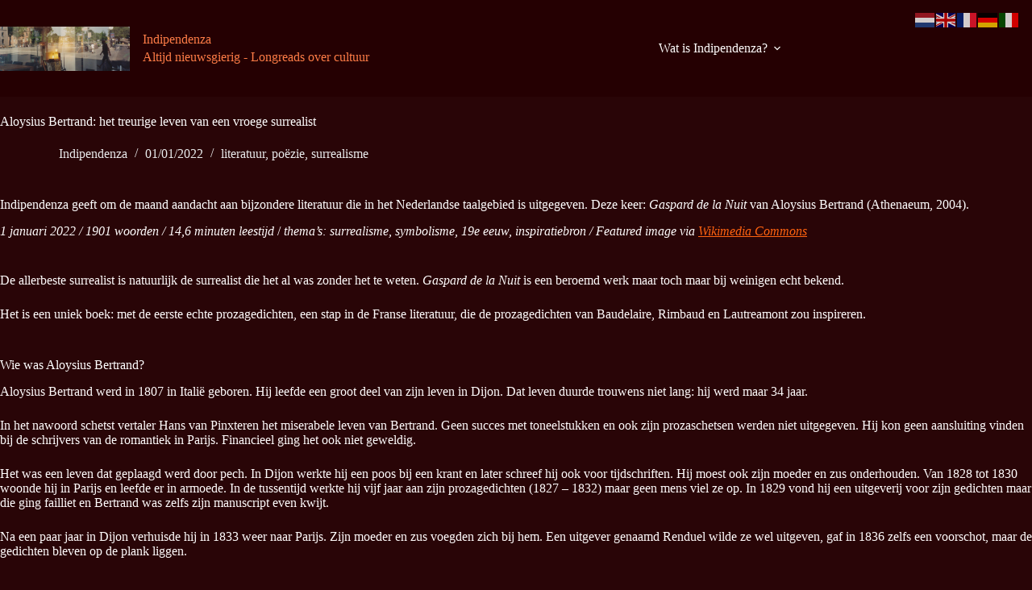

--- FILE ---
content_type: text/html; charset=UTF-8
request_url: https://indipendenza.nl/aloysius-bertrand-een-surrealist-voordat-het-surrealisme-bestond/
body_size: 17079
content:
<!doctype html>
<html lang="nl-NL">
<head>
<meta charset="UTF-8">
<meta name="viewport" content="width=device-width, initial-scale=1, maximum-scale=5, viewport-fit=cover">
<link rel="profile" href="https://gmpg.org/xfn/11">
<title>Aloysius Bertrand: het treurige leven van een vroege surrealist &#8211; Indipendenza</title>
<meta name='robots' content='max-image-preview:large' />
<link rel="alternate" type="application/rss+xml" title="Indipendenza &raquo; feed" href="https://indipendenza.nl/feed/" />
<link rel="alternate" type="application/rss+xml" title="Indipendenza &raquo; reacties feed" href="https://indipendenza.nl/comments/feed/" />
<link rel="alternate" title="oEmbed (JSON)" type="application/json+oembed" href="https://indipendenza.nl/wp-json/oembed/1.0/embed?url=https%3A%2F%2Findipendenza.nl%2Faloysius-bertrand-een-surrealist-voordat-het-surrealisme-bestond%2F" />
<link rel="alternate" title="oEmbed (XML)" type="text/xml+oembed" href="https://indipendenza.nl/wp-json/oembed/1.0/embed?url=https%3A%2F%2Findipendenza.nl%2Faloysius-bertrand-een-surrealist-voordat-het-surrealisme-bestond%2F&#038;format=xml" />
<style id='wp-img-auto-sizes-contain-inline-css'>
img:is([sizes=auto i],[sizes^="auto," i]){contain-intrinsic-size:3000px 1500px}
/*# sourceURL=wp-img-auto-sizes-contain-inline-css */
</style>
<!-- <link rel='stylesheet' id='wp-block-library-css' href='https://indipendenza.nl/wp-includes/css/dist/block-library/style.min.css?ver=6.9' media='all' /> -->
<link rel="stylesheet" type="text/css" href="//indipendenza.nl/wp-content/cache/wpfc-minified/9luwadsk/dqr4o.css" media="all"/>
<style id='global-styles-inline-css'>
:root{--wp--preset--aspect-ratio--square: 1;--wp--preset--aspect-ratio--4-3: 4/3;--wp--preset--aspect-ratio--3-4: 3/4;--wp--preset--aspect-ratio--3-2: 3/2;--wp--preset--aspect-ratio--2-3: 2/3;--wp--preset--aspect-ratio--16-9: 16/9;--wp--preset--aspect-ratio--9-16: 9/16;--wp--preset--color--black: #000000;--wp--preset--color--cyan-bluish-gray: #abb8c3;--wp--preset--color--white: #ffffff;--wp--preset--color--pale-pink: #f78da7;--wp--preset--color--vivid-red: #cf2e2e;--wp--preset--color--luminous-vivid-orange: #ff6900;--wp--preset--color--luminous-vivid-amber: #fcb900;--wp--preset--color--light-green-cyan: #7bdcb5;--wp--preset--color--vivid-green-cyan: #00d084;--wp--preset--color--pale-cyan-blue: #8ed1fc;--wp--preset--color--vivid-cyan-blue: #0693e3;--wp--preset--color--vivid-purple: #9b51e0;--wp--preset--color--palette-color-1: var(--theme-palette-color-1, #ff6310);--wp--preset--color--palette-color-2: var(--theme-palette-color-2, #fd7c47);--wp--preset--color--palette-color-3: var(--theme-palette-color-3, #687279);--wp--preset--color--palette-color-4: var(--theme-palette-color-4, #060707);--wp--preset--color--palette-color-5: var(--theme-palette-color-5, #E9EBEC);--wp--preset--color--palette-color-6: var(--theme-palette-color-6, #190b00);--wp--preset--color--palette-color-7: var(--theme-palette-color-7, #24201c);--wp--preset--color--palette-color-8: var(--theme-palette-color-8, #ffffff);--wp--preset--color--palette-color-9: var(--theme-palette-color-9, #352c27);--wp--preset--gradient--vivid-cyan-blue-to-vivid-purple: linear-gradient(135deg,rgb(6,147,227) 0%,rgb(155,81,224) 100%);--wp--preset--gradient--light-green-cyan-to-vivid-green-cyan: linear-gradient(135deg,rgb(122,220,180) 0%,rgb(0,208,130) 100%);--wp--preset--gradient--luminous-vivid-amber-to-luminous-vivid-orange: linear-gradient(135deg,rgb(252,185,0) 0%,rgb(255,105,0) 100%);--wp--preset--gradient--luminous-vivid-orange-to-vivid-red: linear-gradient(135deg,rgb(255,105,0) 0%,rgb(207,46,46) 100%);--wp--preset--gradient--very-light-gray-to-cyan-bluish-gray: linear-gradient(135deg,rgb(238,238,238) 0%,rgb(169,184,195) 100%);--wp--preset--gradient--cool-to-warm-spectrum: linear-gradient(135deg,rgb(74,234,220) 0%,rgb(151,120,209) 20%,rgb(207,42,186) 40%,rgb(238,44,130) 60%,rgb(251,105,98) 80%,rgb(254,248,76) 100%);--wp--preset--gradient--blush-light-purple: linear-gradient(135deg,rgb(255,206,236) 0%,rgb(152,150,240) 100%);--wp--preset--gradient--blush-bordeaux: linear-gradient(135deg,rgb(254,205,165) 0%,rgb(254,45,45) 50%,rgb(107,0,62) 100%);--wp--preset--gradient--luminous-dusk: linear-gradient(135deg,rgb(255,203,112) 0%,rgb(199,81,192) 50%,rgb(65,88,208) 100%);--wp--preset--gradient--pale-ocean: linear-gradient(135deg,rgb(255,245,203) 0%,rgb(182,227,212) 50%,rgb(51,167,181) 100%);--wp--preset--gradient--electric-grass: linear-gradient(135deg,rgb(202,248,128) 0%,rgb(113,206,126) 100%);--wp--preset--gradient--midnight: linear-gradient(135deg,rgb(2,3,129) 0%,rgb(40,116,252) 100%);--wp--preset--gradient--juicy-peach: linear-gradient(to right, #ffecd2 0%, #fcb69f 100%);--wp--preset--gradient--young-passion: linear-gradient(to right, #ff8177 0%, #ff867a 0%, #ff8c7f 21%, #f99185 52%, #cf556c 78%, #b12a5b 100%);--wp--preset--gradient--true-sunset: linear-gradient(to right, #fa709a 0%, #fee140 100%);--wp--preset--gradient--morpheus-den: linear-gradient(to top, #30cfd0 0%, #330867 100%);--wp--preset--gradient--plum-plate: linear-gradient(135deg, #667eea 0%, #764ba2 100%);--wp--preset--gradient--aqua-splash: linear-gradient(15deg, #13547a 0%, #80d0c7 100%);--wp--preset--gradient--love-kiss: linear-gradient(to top, #ff0844 0%, #ffb199 100%);--wp--preset--gradient--new-retrowave: linear-gradient(to top, #3b41c5 0%, #a981bb 49%, #ffc8a9 100%);--wp--preset--gradient--plum-bath: linear-gradient(to top, #cc208e 0%, #6713d2 100%);--wp--preset--gradient--high-flight: linear-gradient(to right, #0acffe 0%, #495aff 100%);--wp--preset--gradient--teen-party: linear-gradient(-225deg, #FF057C 0%, #8D0B93 50%, #321575 100%);--wp--preset--gradient--fabled-sunset: linear-gradient(-225deg, #231557 0%, #44107A 29%, #FF1361 67%, #FFF800 100%);--wp--preset--gradient--arielle-smile: radial-gradient(circle 248px at center, #16d9e3 0%, #30c7ec 47%, #46aef7 100%);--wp--preset--gradient--itmeo-branding: linear-gradient(180deg, #2af598 0%, #009efd 100%);--wp--preset--gradient--deep-blue: linear-gradient(to right, #6a11cb 0%, #2575fc 100%);--wp--preset--gradient--strong-bliss: linear-gradient(to right, #f78ca0 0%, #f9748f 19%, #fd868c 60%, #fe9a8b 100%);--wp--preset--gradient--sweet-period: linear-gradient(to top, #3f51b1 0%, #5a55ae 13%, #7b5fac 25%, #8f6aae 38%, #a86aa4 50%, #cc6b8e 62%, #f18271 75%, #f3a469 87%, #f7c978 100%);--wp--preset--gradient--purple-division: linear-gradient(to top, #7028e4 0%, #e5b2ca 100%);--wp--preset--gradient--cold-evening: linear-gradient(to top, #0c3483 0%, #a2b6df 100%, #6b8cce 100%, #a2b6df 100%);--wp--preset--gradient--mountain-rock: linear-gradient(to right, #868f96 0%, #596164 100%);--wp--preset--gradient--desert-hump: linear-gradient(to top, #c79081 0%, #dfa579 100%);--wp--preset--gradient--ethernal-constance: linear-gradient(to top, #09203f 0%, #537895 100%);--wp--preset--gradient--happy-memories: linear-gradient(-60deg, #ff5858 0%, #f09819 100%);--wp--preset--gradient--grown-early: linear-gradient(to top, #0ba360 0%, #3cba92 100%);--wp--preset--gradient--morning-salad: linear-gradient(-225deg, #B7F8DB 0%, #50A7C2 100%);--wp--preset--gradient--night-call: linear-gradient(-225deg, #AC32E4 0%, #7918F2 48%, #4801FF 100%);--wp--preset--gradient--mind-crawl: linear-gradient(-225deg, #473B7B 0%, #3584A7 51%, #30D2BE 100%);--wp--preset--gradient--angel-care: linear-gradient(-225deg, #FFE29F 0%, #FFA99F 48%, #FF719A 100%);--wp--preset--gradient--juicy-cake: linear-gradient(to top, #e14fad 0%, #f9d423 100%);--wp--preset--gradient--rich-metal: linear-gradient(to right, #d7d2cc 0%, #304352 100%);--wp--preset--gradient--mole-hall: linear-gradient(-20deg, #616161 0%, #9bc5c3 100%);--wp--preset--gradient--cloudy-knoxville: linear-gradient(120deg, #fdfbfb 0%, #ebedee 100%);--wp--preset--gradient--soft-grass: linear-gradient(to top, #c1dfc4 0%, #deecdd 100%);--wp--preset--gradient--saint-petersburg: linear-gradient(135deg, #f5f7fa 0%, #c3cfe2 100%);--wp--preset--gradient--everlasting-sky: linear-gradient(135deg, #fdfcfb 0%, #e2d1c3 100%);--wp--preset--gradient--kind-steel: linear-gradient(-20deg, #e9defa 0%, #fbfcdb 100%);--wp--preset--gradient--over-sun: linear-gradient(60deg, #abecd6 0%, #fbed96 100%);--wp--preset--gradient--premium-white: linear-gradient(to top, #d5d4d0 0%, #d5d4d0 1%, #eeeeec 31%, #efeeec 75%, #e9e9e7 100%);--wp--preset--gradient--clean-mirror: linear-gradient(45deg, #93a5cf 0%, #e4efe9 100%);--wp--preset--gradient--wild-apple: linear-gradient(to top, #d299c2 0%, #fef9d7 100%);--wp--preset--gradient--snow-again: linear-gradient(to top, #e6e9f0 0%, #eef1f5 100%);--wp--preset--gradient--confident-cloud: linear-gradient(to top, #dad4ec 0%, #dad4ec 1%, #f3e7e9 100%);--wp--preset--gradient--glass-water: linear-gradient(to top, #dfe9f3 0%, white 100%);--wp--preset--gradient--perfect-white: linear-gradient(-225deg, #E3FDF5 0%, #FFE6FA 100%);--wp--preset--font-size--small: 13px;--wp--preset--font-size--medium: 20px;--wp--preset--font-size--large: clamp(22px, 1.375rem + ((1vw - 3.2px) * 0.625), 30px);--wp--preset--font-size--x-large: clamp(30px, 1.875rem + ((1vw - 3.2px) * 1.563), 50px);--wp--preset--font-size--xx-large: clamp(45px, 2.813rem + ((1vw - 3.2px) * 2.734), 80px);--wp--preset--spacing--20: 0.44rem;--wp--preset--spacing--30: 0.67rem;--wp--preset--spacing--40: 1rem;--wp--preset--spacing--50: 1.5rem;--wp--preset--spacing--60: 2.25rem;--wp--preset--spacing--70: 3.38rem;--wp--preset--spacing--80: 5.06rem;--wp--preset--shadow--natural: 6px 6px 9px rgba(0, 0, 0, 0.2);--wp--preset--shadow--deep: 12px 12px 50px rgba(0, 0, 0, 0.4);--wp--preset--shadow--sharp: 6px 6px 0px rgba(0, 0, 0, 0.2);--wp--preset--shadow--outlined: 6px 6px 0px -3px rgb(255, 255, 255), 6px 6px rgb(0, 0, 0);--wp--preset--shadow--crisp: 6px 6px 0px rgb(0, 0, 0);}:root { --wp--style--global--content-size: var(--theme-block-max-width);--wp--style--global--wide-size: var(--theme-block-wide-max-width); }:where(body) { margin: 0; }.wp-site-blocks > .alignleft { float: left; margin-right: 2em; }.wp-site-blocks > .alignright { float: right; margin-left: 2em; }.wp-site-blocks > .aligncenter { justify-content: center; margin-left: auto; margin-right: auto; }:where(.wp-site-blocks) > * { margin-block-start: var(--theme-content-spacing); margin-block-end: 0; }:where(.wp-site-blocks) > :first-child { margin-block-start: 0; }:where(.wp-site-blocks) > :last-child { margin-block-end: 0; }:root { --wp--style--block-gap: var(--theme-content-spacing); }:root :where(.is-layout-flow) > :first-child{margin-block-start: 0;}:root :where(.is-layout-flow) > :last-child{margin-block-end: 0;}:root :where(.is-layout-flow) > *{margin-block-start: var(--theme-content-spacing);margin-block-end: 0;}:root :where(.is-layout-constrained) > :first-child{margin-block-start: 0;}:root :where(.is-layout-constrained) > :last-child{margin-block-end: 0;}:root :where(.is-layout-constrained) > *{margin-block-start: var(--theme-content-spacing);margin-block-end: 0;}:root :where(.is-layout-flex){gap: var(--theme-content-spacing);}:root :where(.is-layout-grid){gap: var(--theme-content-spacing);}.is-layout-flow > .alignleft{float: left;margin-inline-start: 0;margin-inline-end: 2em;}.is-layout-flow > .alignright{float: right;margin-inline-start: 2em;margin-inline-end: 0;}.is-layout-flow > .aligncenter{margin-left: auto !important;margin-right: auto !important;}.is-layout-constrained > .alignleft{float: left;margin-inline-start: 0;margin-inline-end: 2em;}.is-layout-constrained > .alignright{float: right;margin-inline-start: 2em;margin-inline-end: 0;}.is-layout-constrained > .aligncenter{margin-left: auto !important;margin-right: auto !important;}.is-layout-constrained > :where(:not(.alignleft):not(.alignright):not(.alignfull)){max-width: var(--wp--style--global--content-size);margin-left: auto !important;margin-right: auto !important;}.is-layout-constrained > .alignwide{max-width: var(--wp--style--global--wide-size);}body .is-layout-flex{display: flex;}.is-layout-flex{flex-wrap: wrap;align-items: center;}.is-layout-flex > :is(*, div){margin: 0;}body .is-layout-grid{display: grid;}.is-layout-grid > :is(*, div){margin: 0;}body{padding-top: 0px;padding-right: 0px;padding-bottom: 0px;padding-left: 0px;}:root :where(.wp-element-button, .wp-block-button__link){font-style: inherit;font-weight: inherit;letter-spacing: inherit;text-transform: inherit;}.has-black-color{color: var(--wp--preset--color--black) !important;}.has-cyan-bluish-gray-color{color: var(--wp--preset--color--cyan-bluish-gray) !important;}.has-white-color{color: var(--wp--preset--color--white) !important;}.has-pale-pink-color{color: var(--wp--preset--color--pale-pink) !important;}.has-vivid-red-color{color: var(--wp--preset--color--vivid-red) !important;}.has-luminous-vivid-orange-color{color: var(--wp--preset--color--luminous-vivid-orange) !important;}.has-luminous-vivid-amber-color{color: var(--wp--preset--color--luminous-vivid-amber) !important;}.has-light-green-cyan-color{color: var(--wp--preset--color--light-green-cyan) !important;}.has-vivid-green-cyan-color{color: var(--wp--preset--color--vivid-green-cyan) !important;}.has-pale-cyan-blue-color{color: var(--wp--preset--color--pale-cyan-blue) !important;}.has-vivid-cyan-blue-color{color: var(--wp--preset--color--vivid-cyan-blue) !important;}.has-vivid-purple-color{color: var(--wp--preset--color--vivid-purple) !important;}.has-palette-color-1-color{color: var(--wp--preset--color--palette-color-1) !important;}.has-palette-color-2-color{color: var(--wp--preset--color--palette-color-2) !important;}.has-palette-color-3-color{color: var(--wp--preset--color--palette-color-3) !important;}.has-palette-color-4-color{color: var(--wp--preset--color--palette-color-4) !important;}.has-palette-color-5-color{color: var(--wp--preset--color--palette-color-5) !important;}.has-palette-color-6-color{color: var(--wp--preset--color--palette-color-6) !important;}.has-palette-color-7-color{color: var(--wp--preset--color--palette-color-7) !important;}.has-palette-color-8-color{color: var(--wp--preset--color--palette-color-8) !important;}.has-palette-color-9-color{color: var(--wp--preset--color--palette-color-9) !important;}.has-black-background-color{background-color: var(--wp--preset--color--black) !important;}.has-cyan-bluish-gray-background-color{background-color: var(--wp--preset--color--cyan-bluish-gray) !important;}.has-white-background-color{background-color: var(--wp--preset--color--white) !important;}.has-pale-pink-background-color{background-color: var(--wp--preset--color--pale-pink) !important;}.has-vivid-red-background-color{background-color: var(--wp--preset--color--vivid-red) !important;}.has-luminous-vivid-orange-background-color{background-color: var(--wp--preset--color--luminous-vivid-orange) !important;}.has-luminous-vivid-amber-background-color{background-color: var(--wp--preset--color--luminous-vivid-amber) !important;}.has-light-green-cyan-background-color{background-color: var(--wp--preset--color--light-green-cyan) !important;}.has-vivid-green-cyan-background-color{background-color: var(--wp--preset--color--vivid-green-cyan) !important;}.has-pale-cyan-blue-background-color{background-color: var(--wp--preset--color--pale-cyan-blue) !important;}.has-vivid-cyan-blue-background-color{background-color: var(--wp--preset--color--vivid-cyan-blue) !important;}.has-vivid-purple-background-color{background-color: var(--wp--preset--color--vivid-purple) !important;}.has-palette-color-1-background-color{background-color: var(--wp--preset--color--palette-color-1) !important;}.has-palette-color-2-background-color{background-color: var(--wp--preset--color--palette-color-2) !important;}.has-palette-color-3-background-color{background-color: var(--wp--preset--color--palette-color-3) !important;}.has-palette-color-4-background-color{background-color: var(--wp--preset--color--palette-color-4) !important;}.has-palette-color-5-background-color{background-color: var(--wp--preset--color--palette-color-5) !important;}.has-palette-color-6-background-color{background-color: var(--wp--preset--color--palette-color-6) !important;}.has-palette-color-7-background-color{background-color: var(--wp--preset--color--palette-color-7) !important;}.has-palette-color-8-background-color{background-color: var(--wp--preset--color--palette-color-8) !important;}.has-palette-color-9-background-color{background-color: var(--wp--preset--color--palette-color-9) !important;}.has-black-border-color{border-color: var(--wp--preset--color--black) !important;}.has-cyan-bluish-gray-border-color{border-color: var(--wp--preset--color--cyan-bluish-gray) !important;}.has-white-border-color{border-color: var(--wp--preset--color--white) !important;}.has-pale-pink-border-color{border-color: var(--wp--preset--color--pale-pink) !important;}.has-vivid-red-border-color{border-color: var(--wp--preset--color--vivid-red) !important;}.has-luminous-vivid-orange-border-color{border-color: var(--wp--preset--color--luminous-vivid-orange) !important;}.has-luminous-vivid-amber-border-color{border-color: var(--wp--preset--color--luminous-vivid-amber) !important;}.has-light-green-cyan-border-color{border-color: var(--wp--preset--color--light-green-cyan) !important;}.has-vivid-green-cyan-border-color{border-color: var(--wp--preset--color--vivid-green-cyan) !important;}.has-pale-cyan-blue-border-color{border-color: var(--wp--preset--color--pale-cyan-blue) !important;}.has-vivid-cyan-blue-border-color{border-color: var(--wp--preset--color--vivid-cyan-blue) !important;}.has-vivid-purple-border-color{border-color: var(--wp--preset--color--vivid-purple) !important;}.has-palette-color-1-border-color{border-color: var(--wp--preset--color--palette-color-1) !important;}.has-palette-color-2-border-color{border-color: var(--wp--preset--color--palette-color-2) !important;}.has-palette-color-3-border-color{border-color: var(--wp--preset--color--palette-color-3) !important;}.has-palette-color-4-border-color{border-color: var(--wp--preset--color--palette-color-4) !important;}.has-palette-color-5-border-color{border-color: var(--wp--preset--color--palette-color-5) !important;}.has-palette-color-6-border-color{border-color: var(--wp--preset--color--palette-color-6) !important;}.has-palette-color-7-border-color{border-color: var(--wp--preset--color--palette-color-7) !important;}.has-palette-color-8-border-color{border-color: var(--wp--preset--color--palette-color-8) !important;}.has-palette-color-9-border-color{border-color: var(--wp--preset--color--palette-color-9) !important;}.has-vivid-cyan-blue-to-vivid-purple-gradient-background{background: var(--wp--preset--gradient--vivid-cyan-blue-to-vivid-purple) !important;}.has-light-green-cyan-to-vivid-green-cyan-gradient-background{background: var(--wp--preset--gradient--light-green-cyan-to-vivid-green-cyan) !important;}.has-luminous-vivid-amber-to-luminous-vivid-orange-gradient-background{background: var(--wp--preset--gradient--luminous-vivid-amber-to-luminous-vivid-orange) !important;}.has-luminous-vivid-orange-to-vivid-red-gradient-background{background: var(--wp--preset--gradient--luminous-vivid-orange-to-vivid-red) !important;}.has-very-light-gray-to-cyan-bluish-gray-gradient-background{background: var(--wp--preset--gradient--very-light-gray-to-cyan-bluish-gray) !important;}.has-cool-to-warm-spectrum-gradient-background{background: var(--wp--preset--gradient--cool-to-warm-spectrum) !important;}.has-blush-light-purple-gradient-background{background: var(--wp--preset--gradient--blush-light-purple) !important;}.has-blush-bordeaux-gradient-background{background: var(--wp--preset--gradient--blush-bordeaux) !important;}.has-luminous-dusk-gradient-background{background: var(--wp--preset--gradient--luminous-dusk) !important;}.has-pale-ocean-gradient-background{background: var(--wp--preset--gradient--pale-ocean) !important;}.has-electric-grass-gradient-background{background: var(--wp--preset--gradient--electric-grass) !important;}.has-midnight-gradient-background{background: var(--wp--preset--gradient--midnight) !important;}.has-juicy-peach-gradient-background{background: var(--wp--preset--gradient--juicy-peach) !important;}.has-young-passion-gradient-background{background: var(--wp--preset--gradient--young-passion) !important;}.has-true-sunset-gradient-background{background: var(--wp--preset--gradient--true-sunset) !important;}.has-morpheus-den-gradient-background{background: var(--wp--preset--gradient--morpheus-den) !important;}.has-plum-plate-gradient-background{background: var(--wp--preset--gradient--plum-plate) !important;}.has-aqua-splash-gradient-background{background: var(--wp--preset--gradient--aqua-splash) !important;}.has-love-kiss-gradient-background{background: var(--wp--preset--gradient--love-kiss) !important;}.has-new-retrowave-gradient-background{background: var(--wp--preset--gradient--new-retrowave) !important;}.has-plum-bath-gradient-background{background: var(--wp--preset--gradient--plum-bath) !important;}.has-high-flight-gradient-background{background: var(--wp--preset--gradient--high-flight) !important;}.has-teen-party-gradient-background{background: var(--wp--preset--gradient--teen-party) !important;}.has-fabled-sunset-gradient-background{background: var(--wp--preset--gradient--fabled-sunset) !important;}.has-arielle-smile-gradient-background{background: var(--wp--preset--gradient--arielle-smile) !important;}.has-itmeo-branding-gradient-background{background: var(--wp--preset--gradient--itmeo-branding) !important;}.has-deep-blue-gradient-background{background: var(--wp--preset--gradient--deep-blue) !important;}.has-strong-bliss-gradient-background{background: var(--wp--preset--gradient--strong-bliss) !important;}.has-sweet-period-gradient-background{background: var(--wp--preset--gradient--sweet-period) !important;}.has-purple-division-gradient-background{background: var(--wp--preset--gradient--purple-division) !important;}.has-cold-evening-gradient-background{background: var(--wp--preset--gradient--cold-evening) !important;}.has-mountain-rock-gradient-background{background: var(--wp--preset--gradient--mountain-rock) !important;}.has-desert-hump-gradient-background{background: var(--wp--preset--gradient--desert-hump) !important;}.has-ethernal-constance-gradient-background{background: var(--wp--preset--gradient--ethernal-constance) !important;}.has-happy-memories-gradient-background{background: var(--wp--preset--gradient--happy-memories) !important;}.has-grown-early-gradient-background{background: var(--wp--preset--gradient--grown-early) !important;}.has-morning-salad-gradient-background{background: var(--wp--preset--gradient--morning-salad) !important;}.has-night-call-gradient-background{background: var(--wp--preset--gradient--night-call) !important;}.has-mind-crawl-gradient-background{background: var(--wp--preset--gradient--mind-crawl) !important;}.has-angel-care-gradient-background{background: var(--wp--preset--gradient--angel-care) !important;}.has-juicy-cake-gradient-background{background: var(--wp--preset--gradient--juicy-cake) !important;}.has-rich-metal-gradient-background{background: var(--wp--preset--gradient--rich-metal) !important;}.has-mole-hall-gradient-background{background: var(--wp--preset--gradient--mole-hall) !important;}.has-cloudy-knoxville-gradient-background{background: var(--wp--preset--gradient--cloudy-knoxville) !important;}.has-soft-grass-gradient-background{background: var(--wp--preset--gradient--soft-grass) !important;}.has-saint-petersburg-gradient-background{background: var(--wp--preset--gradient--saint-petersburg) !important;}.has-everlasting-sky-gradient-background{background: var(--wp--preset--gradient--everlasting-sky) !important;}.has-kind-steel-gradient-background{background: var(--wp--preset--gradient--kind-steel) !important;}.has-over-sun-gradient-background{background: var(--wp--preset--gradient--over-sun) !important;}.has-premium-white-gradient-background{background: var(--wp--preset--gradient--premium-white) !important;}.has-clean-mirror-gradient-background{background: var(--wp--preset--gradient--clean-mirror) !important;}.has-wild-apple-gradient-background{background: var(--wp--preset--gradient--wild-apple) !important;}.has-snow-again-gradient-background{background: var(--wp--preset--gradient--snow-again) !important;}.has-confident-cloud-gradient-background{background: var(--wp--preset--gradient--confident-cloud) !important;}.has-glass-water-gradient-background{background: var(--wp--preset--gradient--glass-water) !important;}.has-perfect-white-gradient-background{background: var(--wp--preset--gradient--perfect-white) !important;}.has-small-font-size{font-size: var(--wp--preset--font-size--small) !important;}.has-medium-font-size{font-size: var(--wp--preset--font-size--medium) !important;}.has-large-font-size{font-size: var(--wp--preset--font-size--large) !important;}.has-x-large-font-size{font-size: var(--wp--preset--font-size--x-large) !important;}.has-xx-large-font-size{font-size: var(--wp--preset--font-size--xx-large) !important;}
:root :where(.wp-block-pullquote){font-size: clamp(0.984em, 0.984rem + ((1vw - 0.2em) * 0.645), 1.5em);line-height: 1.6;}
/*# sourceURL=global-styles-inline-css */
</style>
<!-- <link rel='stylesheet' id='ct-main-styles-css' href='https://indipendenza.nl/wp-content/themes/blocksy/static/bundle/main.min.css?ver=2.1.25' media='all' /> -->
<!-- <link rel='stylesheet' id='ct-page-title-styles-css' href='https://indipendenza.nl/wp-content/themes/blocksy/static/bundle/page-title.min.css?ver=2.1.25' media='all' /> -->
<link rel="stylesheet" type="text/css" href="//indipendenza.nl/wp-content/cache/wpfc-minified/2cttq3gu/dqr4o.css" media="all"/>
<link rel="https://api.w.org/" href="https://indipendenza.nl/wp-json/" /><link rel="alternate" title="JSON" type="application/json" href="https://indipendenza.nl/wp-json/wp/v2/posts/1399" /><link rel="EditURI" type="application/rsd+xml" title="RSD" href="https://indipendenza.nl/xmlrpc.php?rsd" />
<meta name="generator" content="WordPress 6.9" />
<link rel="canonical" href="https://indipendenza.nl/aloysius-bertrand-een-surrealist-voordat-het-surrealisme-bestond/" />
<link rel='shortlink' href='https://indipendenza.nl/?p=1399' />
<meta name="generator" content="performance-lab 4.0.1; plugins: ">
<noscript><link rel='stylesheet' href='https://indipendenza.nl/wp-content/themes/blocksy/static/bundle/no-scripts.min.css' type='text/css'></noscript>
<style id="ct-main-styles-inline-css">[data-header*="type-1"] .ct-header [data-id="logo"] .site-logo-container {--logo-max-height:55px;} [data-header*="type-1"] .ct-header [data-id="logo"] .site-title {--theme-font-weight:700;--theme-font-size:26px;--theme-line-height:1;--theme-link-initial-color:var(--theme-palette-color-2);} [data-header*="type-1"] .ct-header [data-id="logo"] .site-description {--theme-font-weight:500;--theme-font-size:12px;--theme-text-color:var(--theme-palette-color-2);} [data-header*="type-1"] .ct-header [data-id="logo"] {--horizontal-alignment:left;} [data-header*="type-1"] .ct-header [data-id="menu"] {--menu-items-spacing:19px;--menu-items-gap:1px;} [data-header*="type-1"] .ct-header [data-id="menu"] > ul > li > a {--theme-font-weight:700;--theme-text-transform:uppercase;--theme-font-size:12px;--theme-line-height:1.3;--theme-link-initial-color:var(--theme-text-color);} [data-header*="type-1"] .ct-header [data-id="menu"] .sub-menu .ct-menu-link {--theme-link-initial-color:var(--theme-palette-color-8);--theme-font-weight:500;--theme-font-size:12px;} [data-header*="type-1"] .ct-header [data-id="menu"] .sub-menu {--dropdown-divider:1px dashed rgba(255, 255, 255, 0.1);--theme-box-shadow:0px 10px 20px rgba(41, 51, 61, 0.1);--theme-border-radius:0px 0px 2px 2px;} [data-header*="type-1"] .ct-header [data-row*="middle"] {--height:120px;background-color:rgba(37, 1, 3, 0.98);background-image:none;--theme-border-top:none;--theme-border-bottom:none;--theme-box-shadow:none;} [data-header*="type-1"] .ct-header [data-row*="middle"] > div {--theme-border-top:none;--theme-border-bottom:none;} [data-header*="type-1"] [data-id="mobile-menu"] {--theme-font-weight:700;--theme-font-size:20px;--theme-link-initial-color:#ffffff;--mobile-menu-divider:none;} [data-header*="type-1"] #offcanvas {--theme-box-shadow:0px 0px 70px rgba(0, 0, 0, 0.35);--side-panel-width:500px;--panel-content-height:100%;} [data-header*="type-1"] #offcanvas .ct-panel-inner {background-color:rgba(18, 21, 25, 0.98);} [data-header*="type-1"] [data-id="trigger"] {--theme-icon-size:18px;} [data-header*="type-1"] {--header-height:120px;} [data-header*="type-1"] .ct-header {background-image:none;} [data-footer*="type-1"] .ct-footer [data-row*="bottom"] > div {--container-spacing:25px;--theme-border:none;--theme-border-top:none;--theme-border-bottom:none;--grid-template-columns:initial;} [data-footer*="type-1"] .ct-footer [data-row*="bottom"] .widget-title {--theme-font-size:16px;} [data-footer*="type-1"] .ct-footer [data-row*="bottom"] {--theme-border-top:none;--theme-border-bottom:none;background-color:transparent;} [data-footer*="type-1"] [data-id="copyright"] {--theme-font-weight:400;--theme-font-size:15px;--theme-line-height:1.3;} [data-footer*="type-1"] [data-column="copyright"] {--horizontal-alignment:center;} [data-footer*="type-1"] .ct-footer {background-color:var(--theme-palette-color-6);}:root {--theme-font-family:var(--theme-font-stack-default);--theme-font-weight:400;--theme-text-transform:none;--theme-text-decoration:none;--theme-font-size:16px;--theme-line-height:1.65;--theme-letter-spacing:0em;--theme-button-font-weight:500;--theme-button-font-size:15px;--has-classic-forms:var(--true);--has-modern-forms:var(--false);--theme-form-field-border-initial-color:var(--theme-border-color);--theme-form-field-border-focus-color:var(--theme-palette-color-1);--theme-form-selection-field-initial-color:var(--theme-border-color);--theme-form-selection-field-active-color:var(--theme-palette-color-1);--theme-palette-color-1:#ff6310;--theme-palette-color-2:#fd7c47;--theme-palette-color-3:#687279;--theme-palette-color-4:#060707;--theme-palette-color-5:#E9EBEC;--theme-palette-color-6:#190b00;--theme-palette-color-7:#24201c;--theme-palette-color-8:#ffffff;--theme-palette-color-9:#352c27;--theme-text-color:#fffcfc;--theme-link-initial-color:var(--theme-palette-color-1);--theme-link-hover-color:var(--theme-palette-color-1);--theme-selection-text-color:#fffefe;--theme-selection-background-color:var(--theme-palette-color-1);--theme-border-color:#190b00;--theme-headings-color:#ffffff;--theme-content-spacing:1.5em;--theme-button-min-height:44px;--theme-button-shadow:none;--theme-button-transform:none;--theme-button-text-initial-color:#370202;--theme-button-text-hover-color:#ffffff;--theme-button-background-initial-color:#fa7528;--theme-button-background-hover-color:#643619;--theme-button-border-hover-color:rgba(224, 229, 235, 0.7);--theme-button-border:1px solid rgba(224, 229, 235, 0.5);--theme-button-padding:5px 20px;--theme-normal-container-max-width:1000px;--theme-content-vertical-spacing:22px;--theme-container-edge-spacing:92vw;--theme-narrow-container-max-width:741px;--theme-wide-offset:135px;}h1 {--theme-font-weight:700;--theme-font-size:75px;--theme-line-height:1.5;}h2 {--theme-font-weight:600;--theme-font-size:24px;--theme-line-height:1.5;}h3 {--theme-font-weight:700;--theme-font-size:22px;--theme-line-height:1.5;}h4 {--theme-font-weight:700;--theme-font-size:18px;--theme-line-height:1.5;}h5 {--theme-font-weight:700;--theme-font-size:20px;--theme-line-height:1.5;}h6 {--theme-font-weight:700;--theme-font-size:16px;--theme-line-height:1.5;}.wp-block-pullquote {--theme-font-family:Georgia;--theme-font-weight:600;--theme-font-size:25px;}pre, code, samp, kbd {--theme-font-family:monospace;--theme-font-weight:400;--theme-font-size:16px;}figcaption {--theme-font-size:14px;}.ct-sidebar .widget-title {--theme-font-size:20px;}.ct-breadcrumbs {--theme-font-weight:600;--theme-text-transform:uppercase;--theme-font-size:12px;--theme-text-color:var(--theme-palette-color-8);--theme-link-hover-color:#a74605;}body {background-color:rgba(37, 1, 3, 0.98);background-image:none;} [data-prefix="single_blog_post"] .entry-header .page-title {--theme-font-size:40px;} [data-prefix="single_blog_post"] .entry-header .entry-meta {--theme-font-weight:600;--theme-text-transform:uppercase;--theme-font-size:12px;--theme-line-height:1.3;--theme-text-color:var(--theme-palette-color-5);} [data-prefix="single_blog_post"] .entry-header .page-description {--theme-text-color:#f7f4f4;} [data-prefix="categories"] .entry-header .page-title {--theme-font-size:36px;--theme-heading-color:var(--theme-palette-color-8);} [data-prefix="categories"] .entry-header .entry-meta {--theme-font-weight:600;--theme-text-transform:uppercase;--theme-font-size:12px;--theme-line-height:1.3;} [data-prefix="categories"] .entry-header .page-description {--theme-font-size:1px;--theme-text-color:var(--theme-palette-color-4);} [data-prefix="search"] .entry-header .page-title {--theme-font-size:30px;} [data-prefix="search"] .entry-header .entry-meta {--theme-font-weight:600;--theme-text-transform:uppercase;--theme-font-size:12px;--theme-line-height:1.3;} [data-prefix="author"] .entry-header .page-title {--theme-font-size:30px;} [data-prefix="author"] .entry-header .entry-meta {--theme-font-weight:600;--theme-text-transform:uppercase;--theme-font-size:12px;--theme-line-height:1.3;} [data-prefix="author"] .hero-section[data-type="type-2"] {background-color:var(--theme-palette-color-6);background-image:none;--container-padding:50px 0px;} [data-prefix="single_page"] .entry-header .page-title {--theme-font-size:30px;} [data-prefix="single_page"] .entry-header .entry-meta {--theme-font-weight:600;--theme-text-transform:uppercase;--theme-font-size:12px;--theme-line-height:1.3;} [data-prefix="blog"] .entries {--grid-template-columns:repeat(3, minmax(0, 1fr));} [data-prefix="blog"] .entry-card .entry-title {--theme-font-size:20px;--theme-line-height:1.3;} [data-prefix="blog"] .entry-excerpt {--theme-font-size:16px;--theme-text-color:var(--theme-palette-color-5);} [data-prefix="blog"] .entry-card .entry-meta {--theme-font-weight:600;--theme-text-transform:uppercase;--theme-font-size:12px;} [data-prefix="blog"] .entry-card {background-color:#0e1723;--theme-box-shadow:0px 12px 18px -6px rgba(34, 56, 101, 0.04);} [data-prefix="blog"] [data-archive="default"] .card-content .entry-meta[data-id="meta_1"] {--card-element-spacing:15px;} [data-prefix="blog"] [data-archive="default"] .card-content .ct-media-container {--card-element-spacing:24px;} [data-prefix="blog"] [data-archive="default"] .card-content .entry-meta[data-id="meta_2"] {--card-element-spacing:15px;} [data-prefix="categories"] .entries {--grid-template-columns:repeat(3, minmax(0, 1fr));} [data-prefix="categories"] .entry-card .entry-title {--theme-font-size:20px;--theme-line-height:1.3;} [data-prefix="categories"] .entry-card .entry-meta {--theme-font-weight:600;--theme-text-transform:uppercase;--theme-font-size:12px;} [data-prefix="categories"] .entry-card {background-color:var(--theme-palette-color-7);--theme-box-shadow:0px 12px 18px -6px rgba(34, 56, 101, 0.04);}body[data-prefix="categories"] {background-color:#2e1c0b;} [data-prefix="author"] .entries {--grid-template-columns:repeat(3, minmax(0, 1fr));} [data-prefix="author"] .entry-card .entry-title {--theme-font-size:20px;--theme-line-height:1.3;} [data-prefix="author"] .entry-card .entry-meta {--theme-font-weight:600;--theme-text-transform:uppercase;--theme-font-size:12px;} [data-prefix="author"] .entry-card {background-color:var(--theme-palette-color-8);--theme-box-shadow:0px 12px 18px -6px rgba(34, 56, 101, 0.04);} [data-prefix="search"] .entries {--grid-template-columns:repeat(3, minmax(0, 1fr));} [data-prefix="search"] .entry-card .entry-title {--theme-font-size:20px;--theme-line-height:1.3;} [data-prefix="search"] .entry-card .entry-meta {--theme-font-weight:600;--theme-text-transform:uppercase;--theme-font-size:12px;} [data-prefix="search"] .entry-card {background-color:var(--theme-palette-color-8);--theme-box-shadow:0px 12px 18px -6px rgba(34, 56, 101, 0.04);}form textarea {--theme-form-field-height:170px;}.ct-sidebar {--theme-link-initial-color:var(--theme-text-color);}.ct-back-to-top {--theme-icon-color:#ffffff;--theme-icon-hover-color:#ffffff;} [data-prefix="single_blog_post"] [class*="ct-container"] > article[class*="post"] {--has-boxed:var(--false);--has-wide:var(--true);} [data-prefix="single_page"] [class*="ct-container"] > article[class*="post"] {--has-boxed:var(--false);--has-wide:var(--true);}@media (max-width: 999.98px) {[data-header*="type-1"] .ct-header [data-row*="middle"] {--height:70px;} [data-header*="type-1"] #offcanvas {--side-panel-width:65vw;} [data-header*="type-1"] {--header-height:70px;} [data-footer*="type-1"] .ct-footer [data-row*="bottom"] > div {--grid-template-columns:initial;} [data-prefix="blog"] .entries {--grid-template-columns:repeat(2, minmax(0, 1fr));} [data-prefix="categories"] .entries {--grid-template-columns:repeat(2, minmax(0, 1fr));} [data-prefix="author"] .entries {--grid-template-columns:repeat(2, minmax(0, 1fr));} [data-prefix="search"] .entries {--grid-template-columns:repeat(2, minmax(0, 1fr));}}@media (max-width: 689.98px) {[data-header*="type-1"] #offcanvas {--side-panel-width:90vw;} [data-footer*="type-1"] .ct-footer [data-row*="bottom"] > div {--container-spacing:15px;--grid-template-columns:initial;} [data-prefix="blog"] .entries {--grid-template-columns:repeat(1, minmax(0, 1fr));} [data-prefix="blog"] .entry-card .entry-title {--theme-font-size:18px;} [data-prefix="categories"] .entries {--grid-template-columns:repeat(1, minmax(0, 1fr));} [data-prefix="categories"] .entry-card .entry-title {--theme-font-size:18px;} [data-prefix="author"] .entries {--grid-template-columns:repeat(1, minmax(0, 1fr));} [data-prefix="author"] .entry-card .entry-title {--theme-font-size:18px;} [data-prefix="search"] .entries {--grid-template-columns:repeat(1, minmax(0, 1fr));} [data-prefix="search"] .entry-card .entry-title {--theme-font-size:18px;}}</style>
<link rel="icon" href="https://indipendenza.nl/wp-content/uploads/2016/10/cropped-header-1-32x32.jpg" sizes="32x32" />
<link rel="icon" href="https://indipendenza.nl/wp-content/uploads/2016/10/cropped-header-1-192x192.jpg" sizes="192x192" />
<link rel="apple-touch-icon" href="https://indipendenza.nl/wp-content/uploads/2016/10/cropped-header-1-180x180.jpg" />
<meta name="msapplication-TileImage" content="https://indipendenza.nl/wp-content/uploads/2016/10/cropped-header-1-270x270.jpg" />
</head>
<body class="wp-singular post-template-default single single-post postid-1399 single-format-standard wp-custom-logo wp-embed-responsive wp-theme-blocksy" data-link="type-2" data-prefix="single_blog_post" data-header="type-1" data-footer="type-1">
<a class="skip-link screen-reader-text" href="#main">Ga naar de inhoud</a><div class="ct-drawer-canvas" data-location="start"><div id="offcanvas" class="ct-panel ct-header" data-behaviour="right-side" role="dialog" aria-label="Offcanvas modal" inert=""><div class="ct-panel-inner">
<div class="ct-panel-actions">
<button class="ct-toggle-close" data-type="type-1" aria-label="Sluit lade">
<svg class="ct-icon" width="12" height="12" viewBox="0 0 15 15"><path d="M1 15a1 1 0 01-.71-.29 1 1 0 010-1.41l5.8-5.8-5.8-5.8A1 1 0 011.7.29l5.8 5.8 5.8-5.8a1 1 0 011.41 1.41l-5.8 5.8 5.8 5.8a1 1 0 01-1.41 1.41l-5.8-5.8-5.8 5.8A1 1 0 011 15z"/></svg>
</button>
</div>
<div class="ct-panel-content" data-device="desktop"><div class="ct-panel-content-inner"></div></div><div class="ct-panel-content" data-device="mobile"><div class="ct-panel-content-inner">
<nav
class="mobile-menu menu-container"
data-id="mobile-menu" data-interaction="click" data-toggle-type="type-1" data-submenu-dots="yes"	>
<ul><li class="page_item page-item-4239"><a href="https://indipendenza.nl/archief-tips-voor-kunsttentoonstellingen/" class="ct-menu-link">Archief Tips voor kunsttentoonstellingen</a></li><li class="page_item page-item-60"><a href="https://indipendenza.nl/de-satiricus-uitgeverij/" class="ct-menu-link">De Satiricus Uitgeverij: komische boeken voor een lage prijs!</a></li><li class="page_item page-item-78"><a href="https://indipendenza.nl/tips-van-indipendenza/" class="ct-menu-link">Tips van Indipendenza</a></li><li class="page_item page-item-4038"><a href="https://indipendenza.nl/galeries/" class="ct-menu-link">Waar vind je spannende hedendaagse kunst?</a></li><li class="page_item page-item-2"><a href="https://indipendenza.nl/over-ons/" class="ct-menu-link">Wat is Indipendenza?</a></li></ul></nav>
</div></div></div></div></div>
<div id="main-container">
<header id="header" class="ct-header" data-id="type-1"><div data-device="desktop"><div data-row="middle" data-column-set="2"><div class="ct-container"><div data-column="start" data-placements="1"><div data-items="primary">
<div	class="site-branding"
data-id="logo"	data-logo="left"	>
<a href="https://indipendenza.nl/" class="site-logo-container" rel="home" itemprop="url" ><img width="1918" height="656" src="https://indipendenza.nl/wp-content/uploads/2016/10/header-3.jpg" class="default-logo" alt="Indipendenza" decoding="async" fetchpriority="high" srcset="https://indipendenza.nl/wp-content/uploads/2016/10/header-3.jpg 1918w, https://indipendenza.nl/wp-content/uploads/2016/10/header-3-300x103.jpg 300w, https://indipendenza.nl/wp-content/uploads/2016/10/header-3-768x263.jpg 768w, https://indipendenza.nl/wp-content/uploads/2016/10/header-3-1024x350.jpg 1024w, https://indipendenza.nl/wp-content/uploads/2016/10/header-3-370x127.jpg 370w, https://indipendenza.nl/wp-content/uploads/2016/10/header-3-1040x356.jpg 1040w" sizes="(max-width: 1918px) 100vw, 1918px" /></a>	
<div class="site-title-container">
<span class="site-title "><a href="https://indipendenza.nl/" rel="home" >Indipendenza </a></span>			<p class="site-description ">Altijd nieuwsgierig - Longreads over cultuur</p>		</div>
</div>
</div></div><div data-column="end" data-placements="1"><div data-items="primary">
<nav
id="header-menu-1"
class="header-menu-1 menu-container"
data-id="menu" data-interaction="hover"	data-menu="type-1"
data-dropdown="type-1:simple"		data-responsive="no"		aria-label="Socials">
<ul id="menu-socials" class="menu"><li id="menu-item-493" class="menu-item menu-item-type-post_type menu-item-object-page menu-item-has-children menu-item-493 animated-submenu-block"><a href="https://indipendenza.nl/over-ons/" class="ct-menu-link">Wat is Indipendenza?<span class="ct-toggle-dropdown-desktop"><svg class="ct-icon" width="8" height="8" viewBox="0 0 15 15" aria-hidden="true"><path d="M2.1,3.2l5.4,5.4l5.4-5.4L15,4.3l-7.5,7.5L0,4.3L2.1,3.2z"/></svg></span></a><button class="ct-toggle-dropdown-desktop-ghost" aria-label="Dropdown menu uitvouwen" aria-haspopup="true" aria-expanded="false"></button>
<ul class="sub-menu">
<li id="menu-item-494" class="menu-item menu-item-type-post_type menu-item-object-page menu-item-494"><a href="https://indipendenza.nl/de-satiricus-uitgeverij/" class="ct-menu-link">Uitgeverij</a></li>
<li id="menu-item-106" class="menu-item menu-item-type-custom menu-item-object-custom menu-item-106"><a href="http://www.indebioscoop.com/" class="ct-menu-link">Filmblog</a></li>
<li id="menu-item-127" class="menu-item menu-item-type-custom menu-item-object-custom menu-item-127"><a href="http://jegensentevens.nl/" class="ct-menu-link">Kunstblog</a></li>
<li id="menu-item-495" class="menu-item menu-item-type-post_type menu-item-object-page menu-item-495"><a href="https://indipendenza.nl/tips-van-indipendenza/" class="ct-menu-link">Tips</a></li>
</ul>
</li>
</ul></nav>
</div></div></div></div></div><div data-device="mobile"><div data-row="middle" data-column-set="2"><div class="ct-container"><div data-column="start" data-placements="1"><div data-items="primary">
<div	class="site-branding"
data-id="logo"	data-logo="left"	>
<a href="https://indipendenza.nl/" class="site-logo-container" rel="home" itemprop="url" ><img width="1918" height="656" src="https://indipendenza.nl/wp-content/uploads/2016/10/header-3.jpg" class="default-logo" alt="Indipendenza" decoding="async" srcset="https://indipendenza.nl/wp-content/uploads/2016/10/header-3.jpg 1918w, https://indipendenza.nl/wp-content/uploads/2016/10/header-3-300x103.jpg 300w, https://indipendenza.nl/wp-content/uploads/2016/10/header-3-768x263.jpg 768w, https://indipendenza.nl/wp-content/uploads/2016/10/header-3-1024x350.jpg 1024w, https://indipendenza.nl/wp-content/uploads/2016/10/header-3-370x127.jpg 370w, https://indipendenza.nl/wp-content/uploads/2016/10/header-3-1040x356.jpg 1040w" sizes="(max-width: 1918px) 100vw, 1918px" /></a>	
<div class="site-title-container">
<span class="site-title "><a href="https://indipendenza.nl/" rel="home" >Indipendenza </a></span>			<p class="site-description ">Altijd nieuwsgierig - Longreads over cultuur</p>		</div>
</div>
</div></div><div data-column="end" data-placements="1"><div data-items="primary">
<button
class="ct-header-trigger ct-toggle "
data-toggle-panel="#offcanvas"
aria-controls="offcanvas"
data-design="simple"
data-label="right"
aria-label="Menu"
data-id="trigger">
<span class="ct-label ct-hidden-sm ct-hidden-md ct-hidden-lg" aria-hidden="true">Menu</span>
<svg class="ct-icon" width="18" height="14" viewBox="0 0 18 14" data-type="type-1" aria-hidden="true">
<rect y="0.00" width="18" height="1.7" rx="1"/>
<rect y="6.15" width="18" height="1.7" rx="1"/>
<rect y="12.3" width="18" height="1.7" rx="1"/>
</svg></button>
</div></div></div></div></div></header>
<main id="main" class="site-main">
<div
class="ct-container-full"
data-content="narrow"		data-vertical-spacing="top:bottom">
<article
id="post-1399"
class="post-1399 post type-post status-publish format-standard has-post-thumbnail hentry category-literatuur category-poezie category-surrealisme tag-aloysius-bertrand tag-gaspard-de-la-nuit tag-geschiedenis tag-literatuur tag-prozagedichten">
<div class="hero-section is-width-constrained" data-type="type-1">
<header class="entry-header">
<h1 class="page-title">Aloysius Bertrand: het treurige leven van een vroege surrealist</h1><ul class="entry-meta" data-type="simple:slash" ><li class="meta-author"><a href="https://indipendenza.nl/author/bvdsterre_14643xzg/" tabindex="-1" class="ct-media-container-static"><img decoding="async" src="https://secure.gravatar.com/avatar/f3ad501ba5590da91bd7fee18d06f23bc4a0e869da052d3ea223b32e9d742557?s=50&amp;d=blank&amp;r=g" width="25" height="25" style="height:25px" alt="Indipendenza"></a><a class="ct-meta-element-author" href="https://indipendenza.nl/author/bvdsterre_14643xzg/" title="Berichten door Indipendenza" rel="author"><span>Indipendenza</span></a></li><li class="meta-date" ><time class="ct-meta-element-date" datetime="2022-01-01T09:00:00+02:00">01/01/2022</time></li><li class="meta-categories" data-type="simple"><a href="https://indipendenza.nl/category/literatuur/" rel="tag" class="ct-term-19">literatuur</a>, <a href="https://indipendenza.nl/category/poezie/" rel="tag" class="ct-term-220">poëzie</a>, <a href="https://indipendenza.nl/category/surrealisme/" rel="tag" class="ct-term-296">surrealisme</a></li></ul>		</header>
</div>
<div class="entry-content is-layout-constrained">
<h2 class="wp-block-heading">Indipendenza geeft om de maand aandacht aan bijzondere literatuur die in het Nederlandse taalgebied is uitgegeven. Deze keer: <em>Gaspard de la Nuit </em>van Aloysius Bertrand (Athenaeum, 2004).</h2>
<p><em>1 januari 2022 / 1901 woorden / 14,6 minuten leestijd</em> / <em>thema’s: surrealisme, symbolisme, 19e eeuw, inspiratiebron / Featured image via <a rel="noreferrer noopener" href="https://fr.wikipedia.org/wiki/Aloysius_Bertrand#/media/Fichier:Aloysius_Bertrand.JPG" data-type="URL" data-id="https://fr.wikipedia.org/wiki/Aloysius_Bertrand#/media/Fichier:Aloysius_Bertrand.JPG" target="_blank">Wikimedia Commons</a></em></p>
<div style="height:19px" aria-hidden="true" class="wp-block-spacer"></div>
<p>De allerbeste surrealist is natuurlijk de surrealist die het al was zonder het te weten. <em>Gaspard de la Nuit</em> is een beroemd werk maar toch maar bij weinigen echt bekend. </p>
<p>Het is een uniek boek: met de eerste echte prozagedichten, een stap in de Franse literatuur, die de prozagedichten van Baudelaire, Rimbaud en Lautreamont zou inspireren.</p>
<div style="height:21px" aria-hidden="true" class="wp-block-spacer"></div>
<h3 class="wp-block-heading">Wie was Aloysius Bertrand?</h3>
<p>Aloysius Bertrand werd in 1807 in Italië geboren. Hij leefde een groot deel van zijn leven in Dijon. Dat leven duurde trouwens niet lang: hij werd maar 34 jaar. </p>
<p>In het nawoord schetst vertaler Hans van Pinxteren het miserabele leven van Bertrand. Geen succes met toneelstukken en ook zijn prozaschetsen werden niet uitgegeven. Hij kon geen aansluiting vinden bij de schrijvers van de romantiek in Parijs. Financieel ging het ook niet geweldig. </p>
<p>Het was een leven dat geplaagd werd door pech. In Dijon werkte hij een poos bij een krant en later schreef hij ook voor tijdschriften. Hij moest ook zijn moeder en zus onderhouden. Van 1828 tot 1830 woonde hij in Parijs en leefde er in armoede. In de tussentijd werkte hij vijf jaar aan zijn prozagedichten (1827 &#8211; 1832) maar geen mens viel ze op. In 1829 vond hij een uitgeverij voor zijn gedichten maar die ging failliet en Bertrand was zelfs zijn manuscript even kwijt. </p>
<p>Na een paar jaar in Dijon verhuisde hij in 1833 weer naar Parijs. Zijn moeder en zus voegden zich bij hem. Een uitgever genaamd Renduel wilde ze wel uitgeven, gaf in 1836 zelfs een voorschot, maar de gedichten bleven op de plank liggen.</p>
<p>De tweede periode in Parijs was ook niet gelukkig. Een toneelstuk van zijn hand werd niet opgevoerd, hij moest geld lenen, moest als secretaris in een fabriek werken, kreeg tuberculose in 1838. En zijn moeder zag zijn vriendinnetje (Célestine) niet zitten.</p>
<p>Een andere uitgeverij wilde het boek wel uitgeven maar dat kon niet omdat Renduel nog steeds het manuscript had. Weer uit het ziekenhuis wilde Bertrand toch zakendoen met Renduel: maar die was intussen failliet gegaan. Na een nieuwe aanval van tuberculose stierf Bertrand in 1841 voordat het boek was uitgegeven.</p>
<p>In 1842 publiceerde het trio Sainte-Beuve (een bevriende schrijver), David d&#8217;Angers (bevriende beeldhouwer) en Victor Pavie dan toch het boek op basis van het manuscript van Renduel.</p>
<p>Het boek verkocht slecht. Erkenning kwam veel later. Vooral toen de literaire beroemdheid van zijn tijd, Charles Baudelaire, in 1862 in een brief schreef dat hij was beïnvloed door de stijl van Bertrand:</p>
<blockquote class="wp-block-quote is-layout-flow wp-block-quote-is-layout-flow">
<p>J&#8217;ai une petite confession à vous faire. C&#8217;est en feuilletant, pour la vingtième fois au moins, le fameux <em>Gaspard de la Nuit</em> d&#8217;Aloysius Bertrand (un livre connu de vous, de moi et de quelques-uns de nos amis, n&#8217;a-t-il pas tous les droits à être appelé <em>fameux</em>?) que l&#8217;idée m&#8217;est venue de tenter quelque chose d&#8217;analogue, et d&#8217;appliquer à la description de la vie moderne, ou plutôt d&#8217;une vie moderne et plus abstraite, le procédé qu&#8217;il avait appliqué à la peinture de la vie ancienne, si étrangement pittoresque. (<a rel="noreferrer noopener" href="https://www.deepl.com/Translator#fr/nl/J'ai%20une%20petite%20confession%20%C3%A0%20vous%20faire.%20C'est%20en%20feuilletant%2C%20pour%20la%20vingti%C3%A8me%20fois%20au%20moins%2C%20le%20fameux%20Gaspard%20de%20la%20Nuit%20d'Aloysius%20Bertrand%20(un%20livre%20connu%20de%20vous%2C%20de%20moi%20et%20de%20quelques-uns%20de%20nos%20amis%2C%20n'a-t-il%20pas%20tous%20les%20droits%20%C3%A0%20%C3%AAtre%20appel%C3%A9%20fameux%20%3F)%20que%20l'id%C3%A9e%20m'est%20venue%20de%20tenter%20quelque%20chose%20d'analogue%2C%20et%20d'appliquer%20%C3%A0%20la%20description%20de%20la%20vie%20moderne%2C%20ou%20plut%C3%B4t%20d'une%20vie%20moderne%20et%20plus%20abstraite%2C%20le%20proc%C3%A9d%C3%A9%20qu'il%20avait%20appliqu%C3%A9%20%C3%A0%20la%20peinture%20de%20la%20vie%20ancienne%2C%20si%20%C3%A9trangement%20pittoresque.%0A" data-type="URL" data-id="https://www.deepl.com/Translator#fr/nl/J'ai%20une%20petite%20confession%20%C3%A0%20vous%20faire.%20C'est%20en%20feuilletant%2C%20pour%20la%20vingti%C3%A8me%20fois%20au%20moins%2C%20le%20fameux%20Gaspard%20de%20la%20Nuit%20d'Aloysius%20Bertrand%20(un%20livre%20connu%20de%20vous%2C%20de%20moi%20et%20de%20quelques-uns%20de%20nos%20amis%2C%20n'a-t-il%20pas%20tous%20les%20droits%20%C3%A0%20%C3%AAtre%20appel%C3%A9%20fameux%20%3F)%20que%20l'id%C3%A9e%20m'est%20venue%20de%20tenter%20quelque%20chose%20d'analogue%2C%20et%20d'appliquer%20%C3%A0%20la%20description%20de%20la%20vie%20moderne%2C%20ou%20plut%C3%B4t%20d'une%20vie%20moderne%20et%20plus%20abstraite%2C%20le%20proc%C3%A9d%C3%A9%20qu'il%20avait%20appliqu%C3%A9%20%C3%A0%20la%20peinture%20de%20la%20vie%20ancienne%2C%20si%20%C3%A9trangement%20pittoresque.%0A" target="_blank">Nederlandse vertaling</a> via DeepL. Bron: <a rel="noreferrer noopener" href="https://fr.wikipedia.org/wiki/Le_Spleen_de_Paris" data-type="URL" data-id="https://fr.wikipedia.org/wiki/Le_Spleen_de_Paris" target="_blank">Wikipedia</a>)</p>
</blockquote>
<div style="height:23px" aria-hidden="true" class="wp-block-spacer"></div>
<figure class="wp-block-embed alignfull is-type-video is-provider-youtube wp-block-embed-youtube wp-embed-aspect-16-9 wp-has-aspect-ratio"><div class="wp-block-embed__wrapper">
<iframe title="Ravel - Gaspard de la nuit (Full)" width="1000" height="563" src="https://www.youtube.com/embed/n_yIgrkSNzE?feature=oembed" frameborder="0" allow="accelerometer; autoplay; clipboard-write; encrypted-media; gyroscope; picture-in-picture; web-share" referrerpolicy="strict-origin-when-cross-origin" allowfullscreen></iframe>
</div></figure>
<div style="height:24px" aria-hidden="true" class="wp-block-spacer"></div>
<p>Andere bekende schrijvers en dichters lazen en noemden hem daarna ook, zoals Stephane Mallermé en Max Jacob. 25 jaar na zijn dood maakten de symbolisten van Bertrand een soort cultschrijver. En de surrealisten herontdekten hem nogmaals, maar als surrealist avant la lettre. André Breton noemde Bertrand een &#8216;surrealist in het verleden&#8217;. Wat tamelijk surrealistisch is.</p>
<p>In 1908 schreef Maurice Ravel een pianowerk met de naam <em>Gaspard de la Nuit</em>.</p>
<p>Het manuscript was trouwens bij uitgave nog niet helemaal af en bevatte nogal wat fouten. In 1925 werden bij een nieuwe druk de meeste fouten eruit gehaald en pas in 1992 verscheen een versie die echt recht deed aan het oorspronkelijke werk. In 2004 vertaalde Hans van Pinxteren het opnieuw omdat de oude vertaling intussen te gedateerd was.</p>
<div style="height:18px" aria-hidden="true" class="wp-block-spacer"></div>
<h3 class="wp-block-heading">Waar gingen Bertrands prozagedichten over?</h3>
<p>Leuk allemaal, maar waar gaat dit boek nou over? En waarom die ondertitel met Rembrandt? Het boek begint met een introductie: op een bankje in Dijon ontspint zich een gesprek. Twee mannen hebben het over Dijon en zijn kerken, abdijen, kathedraal, en de kartuizerkerk.</p>
<blockquote class="wp-block-quote is-layout-flow wp-block-quote-is-layout-flow">
<p>Dijon ontwaakt, staat op, loopt, snelt voort! Dertig klokken beieren in de ultramarijne lucht, zo blauw als Albrecht Dürer haar schilderde op zijn oude dag.</p>
</blockquote>
<p>Ze praten ook over kunst en poëzie.</p>
<blockquote class="wp-block-quote is-layout-flow wp-block-quote-is-layout-flow">
<p>Kunst is het weten van de dichter. &#8211; Een definitie zo helder als een diamant van het zuiverste water.</p>
</blockquote>
<p>Tot slot spreken ze over ene Gaspard de la Nuit. De ene man geeft de andere een manuscript om te lezen. De titel: <em>Gaspard de la Nuit. Fantasieën in de trant van Rembrandt en Callot</em>. En dat is natuurlijk ook de titel van dit boek van Aloysius Bertrand. Gaspard de la Nuit is de duivel zelf! En die schreef het voorwoord bij zijn &#8216;eigen&#8217; boek.</p>
<p>De prozagedichten die dan volgen zijn geïnspireerd op voorstellingen van beroemde schilderijen, vooral van Hollandse en Vlaamse schilders, zoals Gerard Dou, Breughel en Rembrandt. </p>
<p>Volgens Van Pinxteren zijn de prozagedichten &#8216;visionair aandoende teksten&#8217;. Het ene gedicht wat serieuzer, het andere wat kolderieker. Het een doet wat duidelijker denken aan een bepaalde periode (het middeleeuwse verleden van Dijon bijvoorbeeld) en het ander is wat meer een tijdlozere anekdotische fantasie.</p>
<div style="height:19px" aria-hidden="true" class="wp-block-spacer"></div>
<h3 class="wp-block-heading">Welke voorbeelden zijn er van zijn stijl?</h3>
<p>Hoe kwam het dan toch eindelijk toch beroemd en gewaardeerd? Ten eerste omdat de stijl erg atypisch was voor de tijd dat hij het schreef. Van Pinxteren legt het uit: &#8216;Korrelige zinnen; gebald; ritmisch; fragmentarisch weergegeven verhalen; caleidoscopisch over elkaar heen vallende beelden. Meer dan een taal die beschrijft, hanteert Bertrand een taal die oproept en suggereert.&#8217; Bertrand wilde volgens Van Pinxteren &#8216;de ervaring en het bewustzijn van de mens&#8217; vergroten met hulp van de taal. </p>
<p>Die stijl van het prozagedicht biedt mogelijkheden, zegt ook literaire criticus Arnold Heumakers:</p>
<blockquote class="wp-block-quote is-layout-flow wp-block-quote-is-layout-flow">
<p>Het grote voordeel van het prozagedicht is de geconcentreerde vorm ervan. Er hoeft niet een compleet verhaal te worden verteld, een paar aanduidingen of suggesties volstaan, bij Bertrand – op uitdrukkelijk verzoek, getuige een premature brief aan de zetter – afgewisseld met brede witregels. Zo ontstaat een caleidoscopisch geheel van even kleurrijke als raadselachtige beelden, dat het vooral van sfeer en stemming moet hebben.</p>
</blockquote>
<p>Kijk bijvoorbeeld naar deze zin:</p>
<blockquote class="wp-block-quote is-layout-flow wp-block-quote-is-layout-flow">
<p>Elke golf is een meerman die zwemt in de stroom, en elke stroom een pad dat slingert naar mijn paleis, en mijn paleis verheft zich op de bodem van het meer, vloeibaar bouwwerk in de driehoek van vuur, aarde en lucht.</p>
</blockquote>
<p>Zijn kennis van geschiedenis (de <a rel="noreferrer noopener" href="https://www.britannica.com/biography/Aloysius-Bertrand" target="_blank">Britannica</a> vertelt daar meer over) zorgt ervoor dat deze prozagedichten echt gaan leven. De historische begrippen en namen mengen zich met mooie, fantasierijke taal, zoals in het gedicht <em>De Alchimist</em>:</p>
<blockquote class="wp-block-quote is-layout-flow wp-block-quote-is-layout-flow">
<p>Nog niets! &#8211; En vergeefs heb ik drie dagen en drie nachten lang, bij het vale schijnsel van de olielamp, de hermetische geschriften doorgebladerd van Raymundus Lullus!</p>
<p>Nee, niets, behalve dan, bij het gesis in mijn fonkelende kolf, de spotlachjes van een salamander die het leuk vindt om mij te storen in mijn overpeinzingen. Nu eens bindt hij een voetzoeker aan een haar in mijn baard, dan weer schiet hij met zijn boog een vuurpijl op mijn mantel.</p>
<p>Of hij poetst zijn wapentuig en blaast de as uit het fornuis over mijn bladen met formules en over de inkt in mijn koker.</p>
<p>En de kolf die steeds meer fonkelt, sist het zelfde wijsje als de duivel toen Sint-Elooi zijn neus met een tang in het smidsvuur hield.</p>
<p>Maar nog altijd niets! &#8211; En opnieuw zal ik drie dagen en drie nachten lang, bij het vale schijnsel van de olielamp de hermetische geschriften doorbladeren van Raymundus Lullus!</p>
</blockquote>
<p>Een ook mooi is <em>De Praalhans</em>:</p>
<blockquote class="wp-block-quote is-layout-flow wp-block-quote-is-layout-flow">
<p>De opgedraaide punten van mijn snor lijken op een drakenstaart, mijn ondergoed is net zo wit als een servet in de kroeg en mijn wambuis is niet ouder dan een wandtapijt in het paleis.</p>
<p>Zou je, als je mij zo pront ziet paraderen, ooit geloven dat de honger, die kwelduivel gehuisvest in mijn buik, door een koord aansnoert dat mij worgt als een gehangene! </p>
<p>Ach, was er maar uit het raam waarin het kaarslicht flakkert bovenop mijn vilten hoed een gebraden lijster neergevallen in plaats van die verwelkte bloem.</p>
<p>De Place Royale is vanavond bij het schijnsel van al die lantaarns zo helder als een kerkkapel. &#8216;Pas op, een draagstoel!&#8217; &#8216;Frisse limonade! Napolitaanse bitterkoek!&#8217; &#8216;Hé, ventje, laat me eens mijn vinger dopen in die forellensaus van je! Nou, jij kunt ook niet tegen een grapje: 1 april!&#8217;</p>
<p>Dat is toch Marion Del&#8217;orme aan de arm van de hertog De Longville? Drie keffende schoothondjes trippelen achter haar aan! Die jonge lichtenkooi heeft mooie diamanten in haar ogen! Die oude lichtmis heeft mooie karbonkels op zijn neus!</p>
<p>En de praalhans paradeerde met de hand op zijn heup, hij stiet met zijn elleboog tegen de wandelende heren en lachte naar de dames. Hij had niets te eten; hij kocht een bos viooltjes.</p>
</blockquote>
<p>Over het feit dat hij de eerste zou zijn met deze prozagedichten zijn de meningen verdeeld. Bertrand had ook voorgangers. Piet Meeuse schreef bijvoorbeeld in 1981 in een stuk in <em>De Revisor</em>:</p>
<blockquote class="wp-block-quote is-layout-flow wp-block-quote-is-layout-flow">
<p>Die claim bleek bij nader onderzoek echter niet te handhaven. Niettemin vormt <em>Gaspard de la Nuit</em> een belangrijke schakel in de ontwikkeling van het genre, dat later een belangrijke plaats innam in het werk van de drie voornoemde poètes maudits en niet weinig heeft bijgedragen tot het ontstaan van een nieuwe poëzie.</p>
</blockquote>
<p>Dat neemt niet weg dat Bertrand een stijl omarmde die (nog) weinig gebruikt werd. Het heerlijke van het boek is dat je er redelijk willekeurig (in de geest van het surrealisme) verhalen van kunt lezen… en herlezen. Het zijn korte verhaaltjes waarin je steeds iets anders in opvalt. Het is niets iets om te begrijpen, er is geen verhaal om nauwgezet te volgen, het is eerder taal om van te genieten.</p>
<p>Sommige prozagedichten zijn wel lastig om te volgen &#8211; je bewondert dan meer de kadans van de zinnen. Het zou fijn zijn als iemand ook had uitgezocht welke kunstwerken de inspiratiebronnen waren geweest (als dat nog mogelijk is). Het geeft de af en toe broodnodige context. Maar niet te veel, vindt Aloysius Bertrand zelf:</p>
<blockquote class="wp-block-quote is-layout-flow wp-block-quote-is-layout-flow">
<p>Hier is mijn boek, zoals ik het gemaakt heb en zoals ik wil dat het gelezen wordt, vóór de uitleggers het met hun verklaringen hebben verduisterd.</p>
</blockquote>
<p>De link met het surrealisme heeft iets gemakzuchtigs, maar geeft de moderne lezer misschien steun om Aloysius Bertrands werk een plekje te geven. Want dat was het lot van Bertrand zelf: als je geen voorgangers hebt, pas je in geen enkel straatje. Hij had er bij zijn dood geen enkele weet van dat men ooit in Nederland in de eenentwintigste eeuw nog steeds zijn werk aan het lezen zou zijn. Het is wel op wrange manier ironisch dat iemand die zelf volop gebruik maakt van de vergankelijkheid van geschiedenis om op die manier zelf de geschiedenis in te gaan.</p>
<div style="height:20px" aria-hidden="true" class="wp-block-spacer"></div>
<div class="wp-block-buttons is-layout-flex wp-block-buttons-is-layout-flex">
<div class="wp-block-button"><a class="wp-block-button__link wp-element-button" href="https://indipendenza.nl/over-ons/" target="_blank" rel="noreferrer noopener">Tevreden met het artikel? <strong>Lees meer over Indipendenza</strong></a></div>
</div>
<div style="height:20px" aria-hidden="true" class="wp-block-spacer"></div>
<h3 class="wp-block-heading">Meer lezen, kijken of luisteren?</h3>
<ul class="wp-block-list">
<li><a rel="noreferrer noopener" href="https://fr.wikipedia.org/wiki/Aloysius_Bertrand" target="_blank">Aloysius Bertrand op Wikipedia</a></li>
<li><a rel="noreferrer noopener" href="https://www.dbnl.org/tekst/_rev002198101_01/_rev002198101_01_0060.php" target="_blank">Alysius Bertrand op DBNL (Piet Meeuse gaf in 1981 in De Revisor wel context bij een paar gedichten)</a></li>
<li><a rel="noreferrer noopener" href="https://www.theguardian.com/lifeandstyle/2001/oct/26/shopping.artsfeatures3" target="_blank">The Guardian over het boek en het werk van Ravel</a></li>
<li><a rel="noreferrer noopener" href="https://www.goodreads.com/book/show/927779.Gaspard_de_la_Nuit" target="_blank">Gaspard de la Nuit op Goodreads</a></li>
<li><a rel="noreferrer noopener" href="https://www.arnoldheumakers.nl/wp-content/uploads/2017/03/Bertrand.-Gaspard-de-la-nuit.pdf" target="_blank">Arnold Heumakers over Gaspard de la Nuit (artikel in NRC uit 2004)</a></li>
</ul>
</div>
</article>
</div>
	</main>
<footer id="footer" class="ct-footer" data-id="type-1"><div data-row="bottom"><div class="ct-container"><div data-column="copyright">
<div
class="ct-footer-copyright"
data-id="copyright">
<p>Copyright © Indipendenza 2026</p></div>
</div></div></div></footer></div>
<script type="speculationrules">
{"prefetch":[{"source":"document","where":{"and":[{"href_matches":"/*"},{"not":{"href_matches":["/wp-*.php","/wp-admin/*","/wp-content/uploads/*","/wp-content/*","/wp-content/plugins/*","/wp-content/themes/blocksy/*","/*\\?(.+)"]}},{"not":{"selector_matches":"a[rel~=\"nofollow\"]"}},{"not":{"selector_matches":".no-prefetch, .no-prefetch a"}}]},"eagerness":"conservative"}]}
</script>
<div class="gtranslate_wrapper" id="gt-wrapper-68339390"></div><div class="ct-drawer-canvas" data-location="end"><div class="ct-drawer-inner">
<a href="#main-container" class="ct-back-to-top ct-hidden-sm"
data-shape="square"
data-alignment="right"
title="Ga naar boven" aria-label="Ga naar boven" hidden>
<svg class="ct-icon" width="15" height="15" viewBox="0 0 20 20"><path d="M10,0L9.4,0.6L0.8,9.1l1.2,1.2l7.1-7.1V20h1.7V3.3l7.1,7.1l1.2-1.2l-8.5-8.5L10,0z"/></svg>	</a>
</div></div><script id="ct-scripts-js-extra">
var ct_localizations = {"ajax_url":"https://indipendenza.nl/wp-admin/admin-ajax.php","public_url":"https://indipendenza.nl/wp-content/themes/blocksy/static/bundle/","rest_url":"https://indipendenza.nl/wp-json/","search_url":"https://indipendenza.nl/search/QUERY_STRING/","show_more_text":"Toon meer","more_text":"Meer","search_live_results":"Zoekresultaten","search_live_no_results":"Geen resultaten","search_live_no_result":"Geen resultaten","search_live_one_result":"Je hebt %s resultaat. Druk op Tab om het te selecteren.","search_live_many_results":"Je hebt %s resultaten. Druk op Tab om er een te selecteren.","search_live_stock_status_texts":{"instock":"Op voorraad","outofstock":"Geen voorraad meer"},"clipboard_copied":"Gekopieerd!","clipboard_failed":"Kopi\u00ebren mislukt","expand_submenu":"Dropdown menu uitvouwen","collapse_submenu":"Dropdown menu invouwen","dynamic_js_chunks":[],"dynamic_styles":{"lazy_load":"https://indipendenza.nl/wp-content/themes/blocksy/static/bundle/non-critical-styles.min.css?ver=2.1.25","search_lazy":"https://indipendenza.nl/wp-content/themes/blocksy/static/bundle/non-critical-search-styles.min.css?ver=2.1.25","back_to_top":"https://indipendenza.nl/wp-content/themes/blocksy/static/bundle/back-to-top.min.css?ver=2.1.25"},"dynamic_styles_selectors":[{"selector":".ct-header-cart, #woo-cart-panel","url":"https://indipendenza.nl/wp-content/themes/blocksy/static/bundle/cart-header-element-lazy.min.css?ver=2.1.25"},{"selector":".flexy","url":"https://indipendenza.nl/wp-content/themes/blocksy/static/bundle/flexy.min.css?ver=2.1.25"}]};
//# sourceURL=ct-scripts-js-extra
</script>
<script src="https://indipendenza.nl/wp-content/themes/blocksy/static/bundle/main.js?ver=2.1.25" id="ct-scripts-js"></script>
<script id="gt_widget_script_68339390-js-before">
window.gtranslateSettings = /* document.write */ window.gtranslateSettings || {};window.gtranslateSettings['68339390'] = {"default_language":"nl","languages":["nl","en","fr","de","it"],"url_structure":"none","flag_style":"2d","flag_size":24,"wrapper_selector":"#gt-wrapper-68339390","alt_flags":[],"horizontal_position":"right","vertical_position":"top","flags_location":"\/wp-content\/plugins\/gtranslate\/flags\/"};
//# sourceURL=gt_widget_script_68339390-js-before
</script><script src="https://indipendenza.nl/wp-content/plugins/gtranslate/js/flags.js?ver=6.9" data-no-optimize="1" data-no-minify="1" data-gt-orig-url="/aloysius-bertrand-een-surrealist-voordat-het-surrealisme-bestond/" data-gt-orig-domain="indipendenza.nl" data-gt-widget-id="68339390" defer></script>
</body>
</html><!-- WP Fastest Cache file was created in 0.204 seconds, on 21/01/2026 @ 01:04 -->